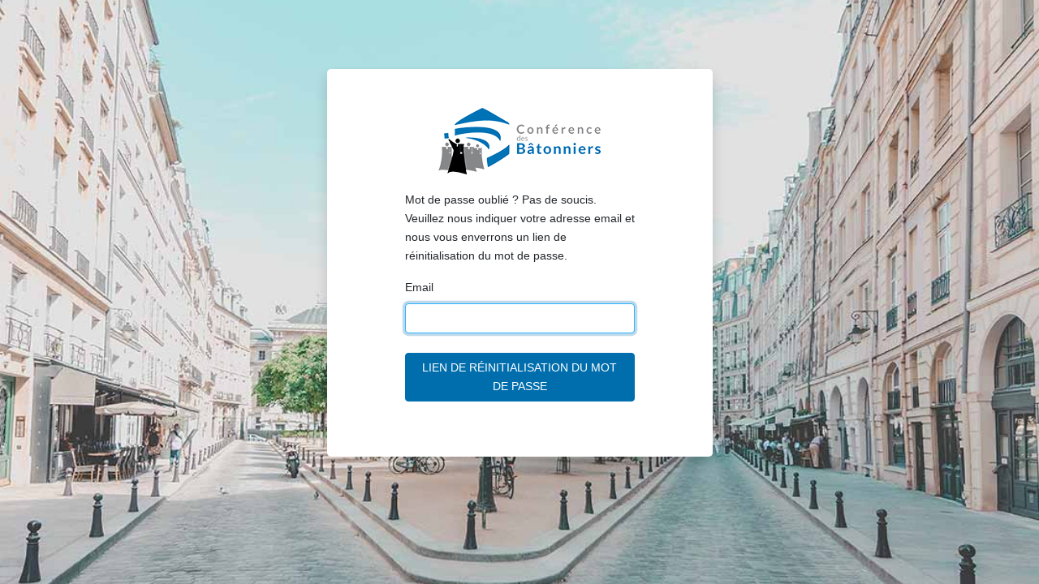

--- FILE ---
content_type: text/html; charset=UTF-8
request_url: https://extranet.conferencedesbatonniers.com/forgot-password
body_size: 852
content:
<!DOCTYPE html>
<html lang="fr">
    <head>
        <meta charset="utf-8">
        <meta name="viewport" content="width=device-width, initial-scale=1">
        <meta name="csrf-token" content="7EoEiqCOy0uVxS2t6aBueWz4q2YeNVjVreKvUhQT">

        <title>Conférence des Bâtonniers</title>

        <!-- Fonts -->
        <link href="https://fonts.googleapis.com/css?family=Nunito:400,600,700" rel="stylesheet">

        <!-- Styles -->
        <link rel="stylesheet" href="/css/app.css?id=2848c7879902f564ce4e">
        <link rel="stylesheet" href="/css/vendor.css?id=8b1d3fd247f2759655a9">

        <!-- Scripts -->
        <script src="/js/app.js?id=c31cb003173c1fbf3392" defer></script>
        <script src="/js/vendor.js?id=eb7ec7808909c314fdb2" defer></script>
    </head>
    <body class="bg-light font-sans antialiased">
        <div class="loginscreen"> 
    <div class="container">
        <div class="row justify-content-center my-5">
            <div class="col-sm-12 col-md-8 col-lg-5 my-4 bg-white rounded-lg p-1 p-lg-5 shadow m-1 m-lg-0">
                <div class="logo--mod text-center">
                   <img src="/images/logo-blue.png?id=8706ba91c9117c94f734" alt="">
                </div>

                <div class="card  px-1 mx-4">
                    <div class="card-body">

            <div class="mb-3">
                Mot de passe oublié ? Pas de soucis. Veuillez nous indiquer votre adresse email et nous vous enverrons un lien de réinitialisation du mot de passe.
            </div>

            
            
            <form method="POST" action="/forgot-password">
                <input type="hidden" name="_token" value="7EoEiqCOy0uVxS2t6aBueWz4q2YeNVjVreKvUhQT">
                <div class="form-group">
                    <label >
    Email
</label>
                    <input  class="form-control" type="email" name="email" required="required" autofocus="autofocus">
                </div>

                <div class="d-flex justify-content-end mt-4">
                    <button type="submit" class="btn btn-primary text-uppercase">
    Lien de réinitialisation du mot de passe
</button>
                </div>
            </form>
        </div>
                </div>
            </div>
        </div>
    </div>
</div>
    </body>
</html>
